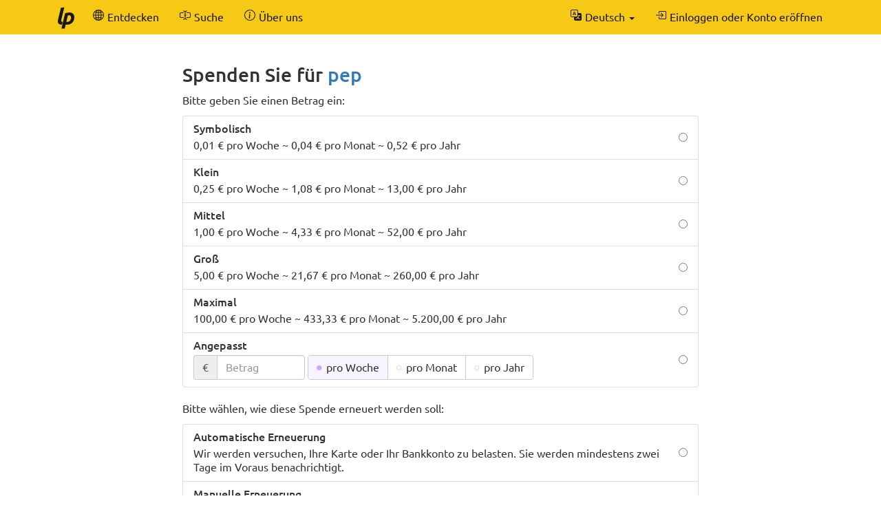

--- FILE ---
content_type: text/html; charset=UTF-8
request_url: https://de.liberapay.com/pep/donate
body_size: 7748
content:
<!DOCTYPE html>
<html lang="de">
<head prefix="og: http://ogp.me/ns#">
    <meta name="robots" content="noindex,nofollow" />
    <meta property="og:title" content="Spende an pep via Liberapay">
    <meta property="og:type" content="profile">
    <meta property="og:url" content="https://de.liberapay.com/pep">
    <meta property="og:image" content="https://post.lurk.org/system/accounts/avatars/000/067/317/original/8aa02f2e939154b5.png">
    <meta property="og:site_name" content="Liberapay">
    <meta name="twitter:card" content="summary">
    <meta name="twitter:site" content="@liberapay">

    <meta property="og:description"
          content="Unterstütze die Arbeit von pep mit einer wiederkehrenden Spende.">
    <title>Spende an pep via Liberapay</title>
    <meta name="viewport" content="width=device-width, initial-scale=1.0">
    <link rel="icon" href="https://liberapay.com/assets/liberapay/icon-v2_black.16.png?etag=.wZt5I4nZtUhMZQ5YegTNnA~~" type="image/png">
    <link rel="apple-touch-icon" href="https://liberapay.com/assets/liberapay/icon-v2_black-on-yellow.200.png?etag=.KRU9oDkj1mlMXWqrHpaKQA~~">
    <link rel="stylesheet" href="https://liberapay.com/assets/bootstrap/css/bootstrap.css?etag=.QF5-y8SXOVcNb2niAR7AgQ~~">
    <link rel="stylesheet" href="https://liberapay.com/assets/fonts.css?etag=.74A4YDsikXXAnCcwkxHRkA~~" type="text/css">
    <link rel="stylesheet" href="https://liberapay.com/assets/base.css?etag=.DXQ43T3SSQOmTq3E8A40hA~~" type="text/css">
        <link rel="alternate" hreflang="x-default" href="https://liberapay.com/pep/donate" />
            <link rel="alternate" hreflang="ca" href="https://ca.liberapay.com/pep/donate" />
            <link rel="alternate" hreflang="da" href="https://da.liberapay.com/pep/donate" />
            <link rel="alternate" hreflang="de" href="https://de.liberapay.com/pep/donate" />
            <link rel="alternate" hreflang="en" href="https://en.liberapay.com/pep/donate" />
            <link rel="alternate" hreflang="es" href="https://es.liberapay.com/pep/donate" />
            <link rel="alternate" hreflang="eo" href="https://eo.liberapay.com/pep/donate" />
            <link rel="alternate" hreflang="fr" href="https://fr.liberapay.com/pep/donate" />
            <link rel="alternate" hreflang="ga" href="https://ga.liberapay.com/pep/donate" />
            <link rel="alternate" hreflang="id" href="https://id.liberapay.com/pep/donate" />
            <link rel="alternate" hreflang="it" href="https://it.liberapay.com/pep/donate" />
            <link rel="alternate" hreflang="hu" href="https://hu.liberapay.com/pep/donate" />
            <link rel="alternate" hreflang="ms" href="https://ms.liberapay.com/pep/donate" />
            <link rel="alternate" hreflang="nl" href="https://nl.liberapay.com/pep/donate" />
            <link rel="alternate" hreflang="nb" href="https://nb.liberapay.com/pep/donate" />
            <link rel="alternate" hreflang="pl" href="https://pl.liberapay.com/pep/donate" />
            <link rel="alternate" hreflang="pt" href="https://pt.liberapay.com/pep/donate" />
            <link rel="alternate" hreflang="ro" href="https://ro.liberapay.com/pep/donate" />
            <link rel="alternate" hreflang="sk" href="https://sk.liberapay.com/pep/donate" />
            <link rel="alternate" hreflang="fi" href="https://fi.liberapay.com/pep/donate" />
            <link rel="alternate" hreflang="sv" href="https://sv.liberapay.com/pep/donate" />
            <link rel="alternate" hreflang="tr" href="https://tr.liberapay.com/pep/donate" />
            <link rel="alternate" hreflang="cs" href="https://cs.liberapay.com/pep/donate" />
            <link rel="alternate" hreflang="el" href="https://el.liberapay.com/pep/donate" />
            <link rel="alternate" hreflang="ru" href="https://ru.liberapay.com/pep/donate" />
            <link rel="alternate" hreflang="uk" href="https://uk.liberapay.com/pep/donate" />
            <link rel="alternate" hreflang="zh-hans" href="https://zh-hans.liberapay.com/pep/donate" />
            <link rel="alternate" hreflang="zh-hant" href="https://zh-hant.liberapay.com/pep/donate" />
            <link rel="alternate" hreflang="ja" href="https://ja.liberapay.com/pep/donate" />
            <link rel="alternate" hreflang="ko" href="https://ko.liberapay.com/pep/donate" />
    <meta name="theme-color" content="#f6c915">
</head>
<body>

    <nav class="navbar navbar-liberapay navbar-static-top navbar-collapse"
         id="navbar">
        <div class="container">
            <ul class="nav navbar-nav pull-right navbar-always">
                <li class="collapsed">
                    <a role="button" class="collapsed" data-toggle="collapse"
                       data-target="#navbar-liberapay-collapse" data-parent="#navbar"
                       aria-expanded="false">
                        <span class="sr-only">Navigation umschalten</span>
                                <span aria-hidden="true" ><svg class="icon icon-16"><use xlink:href="/assets/icons.svg?etag=.ph_WoXJMP5d_eJsM0dDKLw~~#list"/></svg></span>

                    </a>
                </li>
<li class="dropdown dropdown-hover locale">
    <button class="dropdown-toggle navbar-btn" type="button"
            data-toggle="dropdown"
            title="Zu einer anderen Sprache wechseln">
                <span aria-hidden="true" ><svg class="icon icon-16"><use xlink:href="/assets/icons.svg?etag=.ph_WoXJMP5d_eJsM0dDKLw~~#translate"/></svg></span>

        <span class="text">Deutsch</span>
        <span class="caret"></span>
    </button>
    <ul class="dropdown-menu dropdown-menu-right">
        <li             ><a href="https://ca.liberapay.com/pep/donate" rel="alternate" hreflang="ca"
                ><span lang="ca">Català</span> &nbsp; <small>(2 % maschinell übersetzt)</small></a></li>
        <li             ><a href="https://da.liberapay.com/pep/donate" rel="alternate" hreflang="da"
                ><span lang="da">Dansk</span> &nbsp; <small>(2 % maschinell übersetzt)</small></a></li>
        <li  class="active"             ><a href="https://de.liberapay.com/pep/donate" rel="alternate" hreflang="de"
                ><span lang="de">Deutsch</span></a></li>
        <li             ><a href="https://en.liberapay.com/pep/donate" rel="alternate" hreflang="en"
                ><span lang="en">English</span></a></li>
        <li             ><a href="https://es.liberapay.com/pep/donate" rel="alternate" hreflang="es"
                ><span lang="es">Español</span></a></li>
        <li             ><a href="https://eo.liberapay.com/pep/donate" rel="alternate" hreflang="eo"
                ><span lang="eo">Esperanto</span></a></li>
        <li             ><a href="https://fr.liberapay.com/pep/donate" rel="alternate" hreflang="fr"
                ><span lang="fr">Français</span></a></li>
        <li             ><a href="https://ga.liberapay.com/pep/donate" rel="alternate" hreflang="ga"
                ><span lang="ga">Gaeilge</span> &nbsp; <small>(2 % maschinell übersetzt)</small></a></li>
        <li             ><a href="https://id.liberapay.com/pep/donate" rel="alternate" hreflang="id"
                ><span lang="id">Indonesia</span></a></li>
        <li             ><a href="https://it.liberapay.com/pep/donate" rel="alternate" hreflang="it"
                ><span lang="it">Italiano</span> &nbsp; <small>(3 % maschinell übersetzt)</small></a></li>
        <li             ><a href="https://hu.liberapay.com/pep/donate" rel="alternate" hreflang="hu"
                ><span lang="hu">Magyar</span> &nbsp; <small>(2 % maschinell übersetzt)</small></a></li>
        <li             ><a href="https://ms.liberapay.com/pep/donate" rel="alternate" hreflang="ms"
                ><span lang="ms">Melayu</span> &nbsp; <small>(6 % maschinell übersetzt)</small></a></li>
        <li             ><a href="https://nl.liberapay.com/pep/donate" rel="alternate" hreflang="nl"
                ><span lang="nl">Nederlands</span></a></li>
        <li             ><a href="https://nb.liberapay.com/pep/donate" rel="alternate" hreflang="nb"
                ><span lang="nb">Norsk bokmål</span> &nbsp; <small>(20 % maschinell übersetzt)</small></a></li>
        <li             ><a href="https://pl.liberapay.com/pep/donate" rel="alternate" hreflang="pl"
                ><span lang="pl">Polski</span></a></li>
        <li             ><a href="https://pt.liberapay.com/pep/donate" rel="alternate" hreflang="pt"
                ><span lang="pt">Português</span> &nbsp; <small>(2 % maschinell übersetzt)</small></a></li>
        <li             ><a href="https://ro.liberapay.com/pep/donate" rel="alternate" hreflang="ro"
                ><span lang="ro">Română</span> &nbsp; <small>(1 % noch nicht übersetzt)</small></a></li>
        <li             ><a href="https://sk.liberapay.com/pep/donate" rel="alternate" hreflang="sk"
                ><span lang="sk">Slovenčina</span> &nbsp; <small>(6 % maschinell übersetzt)</small></a></li>
        <li             ><a href="https://fi.liberapay.com/pep/donate" rel="alternate" hreflang="fi"
                ><span lang="fi">Suomi</span> &nbsp; <small>(8 % maschinell übersetzt)</small></a></li>
        <li             ><a href="https://sv.liberapay.com/pep/donate" rel="alternate" hreflang="sv"
                ><span lang="sv">Svenska</span> &nbsp; <small>(4 % maschinell übersetzt)</small></a></li>
        <li             ><a href="https://tr.liberapay.com/pep/donate" rel="alternate" hreflang="tr"
                ><span lang="tr">Türkçe</span> &nbsp; <small>(2 % maschinell übersetzt)</small></a></li>
        <li             ><a href="https://cs.liberapay.com/pep/donate" rel="alternate" hreflang="cs"
                ><span lang="cs">Čeština</span></a></li>
        <li             ><a href="https://el.liberapay.com/pep/donate" rel="alternate" hreflang="el"
                ><span lang="el">Ελληνικά</span> &nbsp; <small>(7 % maschinell übersetzt)</small></a></li>
        <li             ><a href="https://ru.liberapay.com/pep/donate" rel="alternate" hreflang="ru"
                ><span lang="ru">Русский</span> &nbsp; <small>(6 % maschinell übersetzt)</small></a></li>
        <li             ><a href="https://uk.liberapay.com/pep/donate" rel="alternate" hreflang="uk"
                ><span lang="uk">Українська</span> &nbsp; <small>(5 % maschinell übersetzt)</small></a></li>
        <li             ><a href="https://zh-hans.liberapay.com/pep/donate" rel="alternate" hreflang="zh-hans"
                ><span lang="zh-hans">中文 (简体)</span></a></li>
        <li             ><a href="https://zh-hant.liberapay.com/pep/donate" rel="alternate" hreflang="zh-hant"
                ><span lang="zh-hant">中文 (繁體)</span> &nbsp; <small>(8 % maschinell übersetzt)</small></a></li>
        <li             ><a href="https://ja.liberapay.com/pep/donate" rel="alternate" hreflang="ja"
                ><span lang="ja">日本語</span> &nbsp; <small>(3 % maschinell übersetzt)</small></a></li>
        <li             ><a href="https://ko.liberapay.com/pep/donate" rel="alternate" hreflang="ko"
                ><span lang="ko">한국어</span> &nbsp; <small>(30 % maschinell übersetzt)</small></a></li>
        <li role="separator" class="divider"></li>
        <li><a href="https://hosted.weblate.org/engage/liberapay/?utm_source=liberapay-navbar"
               target="_blank" rel="noopener noreferrer"
               >        <span aria-hidden="true" ><svg class="icon icon-16"><use xlink:href="/assets/icons.svg?etag=.ph_WoXJMP5d_eJsM0dDKLw~~#box-arrow-up-right"/></svg></span>
&nbsp;Helfen Sie uns bei der Übersetzung von Liberapay</a></li>
    </ul>
</li>
                <li>    <form action="/sign-in" method="GET" >
        <button class="navbar-btn" name="back_to" value="/pep/donate">        <span aria-hidden="true" ><svg class="icon icon-16"><use xlink:href="/assets/icons.svg?etag=.ph_WoXJMP5d_eJsM0dDKLw~~#box-arrow-in-right"/></svg></span>
<span class="text">Einloggen oder Konto eröffnen</span>
        </button>
    </form>
</li>
            </ul>
            <div class="collapse navbar-collapse navbar-left" id="navbar-liberapay-collapse">
            <ul class="nav navbar-nav">
                <li class="hidden-xs">
                    <a class="navbar-brand" href="/">        <span aria-hidden="true"  title="Startseite"><svg class="icon icon-32"><use xlink:href="/assets/icons.svg?etag=.ph_WoXJMP5d_eJsM0dDKLw~~#liberapay"/></svg></span>
        <span class="sr-only">Startseite</span>
</a></li>
                <li class="visible-xs">
                    <a href="/">        <span aria-hidden="true" ><svg class="icon icon-16"><use xlink:href="/assets/icons.svg?etag=.ph_WoXJMP5d_eJsM0dDKLw~~#house"/></svg></span>
 <span>Startseite</span></a></li>
                        <li>
                <div class="dropdown dropdown-hover">
                    <a class="dropdown-toggle navbar-btn "
                       href="/explore" data-toggle="dropdown" aria-expanded="true">
                                <span aria-hidden="true" ><svg class="icon icon-16"><use xlink:href="/assets/icons.svg?etag=.ph_WoXJMP5d_eJsM0dDKLw~~#globe2"/></svg></span>

                        <span>Entdecken</span>
                    </a>
                        <ul class="dropdown-menu">            <li>
                <a href="/explore/"> Übersicht</a>
        </li>
        <li>
                <a href="/explore/recipients"> Empfänger</a>
        </li>
        <li>
                <a href="/explore/hopefuls"> Bewerber</a>
        </li>
        <li>
                <a href="/explore/pledges"> Nicht beanspruchte Zusagen</a>
        </li>
        <li>
                <a href="/explore/repositories"> Repositorys</a>
        </li>
        <li>
                <a href="/explore/elsewhere"> Soziale Netzwerke</a>
        </li>

</ul>
                </div>
        </li>
        <li>
                <div class="dropdown dropdown-hover">
                    <a class="dropdown-toggle navbar-btn dropdown-toggle-form"
                       href="/search" data-toggle="dropdown" aria-expanded="true">
                                <span aria-hidden="true" ><svg class="icon icon-16"><use xlink:href="/assets/icons.svg?etag=.ph_WoXJMP5d_eJsM0dDKLw~~#input-cursor-text"/></svg></span>

                        <span>Suche</span>
                    </a>
                        <div class="dropdown-menu" role="search">    <form action="/search" class="search" method="get">
        <div class="form-group">
            <div class="input-group">
                <input type="text" name="q" class="form-control search"
                       placeholder="Liberapay durchsuchen"
                       value=""
                       
 autocomplete="off"  />
                <div class="input-group-btn">
                    <button class="btn btn-default">Los</button>
                </div>
            </div>
        </div>
    </form>
</div>
                </div>
        </li>
        <li>
                <div class="dropdown dropdown-hover">
                    <a class="dropdown-toggle navbar-btn "
                       href="/about" data-toggle="dropdown" aria-expanded="true">
                                <span aria-hidden="true" ><svg class="icon icon-16"><use xlink:href="/assets/icons.svg?etag=.ph_WoXJMP5d_eJsM0dDKLw~~#info-circle"/></svg></span>

                        <span>Über uns</span>
                    </a>
                        <ul class="dropdown-menu">            <li>
                <a href="/about/"> Einführung</a>
        </li>
        <li>
                <a href="/about/use-cases"> Anwendungsfälle</a>
        </li>
        <li>
                <a href="/about/faq"> FAQ</a>
        </li>
        <li>
                <a href="/about/global"> Weltweit</a>
        </li>
        <li>
                <a href="/about/payment-processors"> Zahlungsdienstleister</a>
        </li>
        <li>
                <a href="/about/teams"> Teams</a>
        </li>
        <li>
                <a href="/about/stats"> Statistiken</a>
        </li>
        <li>
                <a href="/about/legal"> Impressum</a>
        </li>
        <li>
                <a href="/about/privacy"> Datenschutz</a>
        </li>
        <li>
                <a href="/about/feeds"> Uns folgen</a>
        </li>
        <li>
                <a href="/about/contact"> Kontakt</a>
        </li>
        <li>
                <a href="/about/security"> Sicherheit</a>
        </li>
        <li>
                <a href="/about/logos"> Logos</a>
        </li>

</ul>
                </div>
        </li>

            </ul>
            </div>
        </div>
    </nav>

    <div id="main">
        <div class="container">
            <div id="subnav"></div>
<div class="row">
<div class="col-md-10 col-md-offset-1 col-lg-8 col-lg-offset-2">
    <h2>Spenden Sie für <a href="/pep">pep</a></h2>

            <p>Bitte geben Sie einen Betrag ein:</p>
    <form action="/~1565201/tip" method="POST" class="your-tip">
        <input type="hidden" name="csrf_token" value="BMqyOEuMqCnpK77zX6blhLHoB-LDflAt" />
        <input type="hidden" name="currency" value="EUR" />
        <div class="form-group">
                <ul class="list-group radio-group">
        <li class="list-group-item">
        <label>
            <input type="radio" name="selected_amount" value="0.01"
                    />
            <div class="radio-label">
                <h5 class="list-group-item-heading">Symbolisch</h5>
                <p class="list-group-item-text">0,01 € pro Woche ~ 0,04 € pro Monat ~ 0,52 € pro Jahr</p>
            </div>
        </label>
        </li>
        <li class="list-group-item">
        <label>
            <input type="radio" name="selected_amount" value="0.25"
                    />
            <div class="radio-label">
                <h5 class="list-group-item-heading">Klein</h5>
                <p class="list-group-item-text">0,25 € pro Woche ~ 1,08 € pro Monat ~ 13,00 € pro Jahr</p>
            </div>
        </label>
        </li>
        <li class="list-group-item">
        <label>
            <input type="radio" name="selected_amount" value="1.00"
                    />
            <div class="radio-label">
                <h5 class="list-group-item-heading">Mittel</h5>
                <p class="list-group-item-text">1,00 € pro Woche ~ 4,33 € pro Monat ~ 52,00 € pro Jahr</p>
            </div>
        </label>
        </li>
        <li class="list-group-item">
        <label>
            <input type="radio" name="selected_amount" value="5.00"
                    />
            <div class="radio-label">
                <h5 class="list-group-item-heading">Groß</h5>
                <p class="list-group-item-text">5,00 € pro Woche ~ 21,67 € pro Monat ~ 260,00 € pro Jahr</p>
            </div>
        </label>
        </li>
        <li class="list-group-item">
        <label>
            <input type="radio" name="selected_amount" value="100.00"
                    />
            <div class="radio-label">
                <h5 class="list-group-item-heading">Maximal</h5>
                <p class="list-group-item-text">100,00 € pro Woche ~ 433,33 € pro Monat ~ 5.200,00 € pro Jahr</p>
            </div>
        </label>
        </li>
        <li class="list-group-item">
        <label>
            <input type="radio" id="custom-amount-radio" name="selected_amount" value="custom" required
                    />
            <div class="radio-label">
                <h5 class="list-group-item-heading">Angepasst</h5>
                    <div class="form-inline inline-block">
        <div class="input-group">
            <div class="input-group-addon">€</div>
            <input type="hidden" name="currency" value="EUR" />
            <input type="tel" inputmode="decimal" name="amount" id="amount" placeholder="Betrag"
                   class="amount form-control"
                   data-required-if-checked="#custom-amount-radio"
                   value=""
                    />
        </div>
        <div class="btn-group btn-group-radio">
                <label class="btn btn-default">
                    <input type="radio" name="period" value="weekly" checked />
                    <div class="btn-text">pro Woche</div>
                </label>
                <label class="btn btn-default">
                    <input type="radio" name="period" value="monthly"  />
                    <div class="btn-text">pro Monat</div>
                </label>
                <label class="btn btn-default">
                    <input type="radio" name="period" value="yearly"  />
                    <div class="btn-text">pro Jahr</div>
                </label>
        </div>
    </div>

            </div>
        </label>
        </li>
    </ul>
    <p>Bitte wählen, wie diese Spende erneuert werden soll:</p>
    <ul class="list-group radio-group">
        <li class="list-group-item">
        <label>
            <input type="radio" name="renewal_mode" value="2" required
                    />
            <div class="radio-label">
                <h5 class="list-group-item-heading">Automatische Erneuerung</h5>
                <p class="list-group-item-text">Wir werden versuchen, Ihre Karte oder Ihr Bankkonto zu belasten. Sie werden mindestens zwei Tage im Voraus benachrichtigt.</p>
            </div>
        </label>
        </li>
        <li class="list-group-item">
        <label>
            <input type="radio" name="renewal_mode" value="1" required
                    />
            <div class="radio-label">
                <h5 class="list-group-item-heading">Manuelle Erneuerung</h5>
                <p class="list-group-item-text">Eine Erinnerung, Ihre Spende zu erneuern, wird Ihnen per E-Mail zugesandt.</p>
            </div>
        </label>
        </li>
    </ul>
        <input type="hidden" name="visibility" value="1" />
    <p class="text-muted">        <span aria-hidden="true" ><svg class="icon icon-16"><use xlink:href="/assets/icons.svg?etag=.ph_WoXJMP5d_eJsM0dDKLw~~#info-circle"/></svg></span>
 pep hat nicht angegeben, ob er/sie ihre Spender kennen will. Ihre Spende bleibt geheim.</p>

    <br>
    <button class="btn btn-primary btn-lg btn-block" >Spenden</button>
    <p class="text-center"><span class="payment-icons" title="    Spenden an pep können mit eine Kredit- oder Debitkarte (American Express, Cartes Bancaires, Diners, Discover, JCB, Mastercard, UnionPay und Visa) oder ein Euro-Bankkonto (SEPA-Lastschrift) bezahlt werden.
"
      data-toggle="tooltip" data-placement="bottom">
                <span aria-hidden="true"  title="Zahlungskarte"><svg class="icon icon-16"><use xlink:href="/assets/icons.svg?etag=.ph_WoXJMP5d_eJsM0dDKLw~~#credit-card"/></svg></span>
        <span class="sr-only">Zahlungskarte</span>

                    <span aria-hidden="true"  title="Lastschrift"><svg class="icon icon-16"><use xlink:href="/assets/icons.svg?etag=.ph_WoXJMP5d_eJsM0dDKLw~~#bank2"/></svg></span>
        <span class="sr-only">Lastschrift</span>

</span>
</p>

        </div>
    </form>
        <br>
        <p>Euro ist nicht Ihre bevorzugte Währung? pep akzeptiert auch 131 andere:</p>
        <form action="" method="GET" class="form-inline">
            <select class="form-control" name="currency">
                <option value="AFN">
                    Afghanischer Afghani
                    (AFN)
                </option>
                <option value="EGP">
                    Ägyptisches Pfund
                    (EGP)
                </option>
                <option value="ALL">
                    Albanischer Lek
                    (ALL)
                </option>
                <option value="DZD">
                    Algerischer Dinar
                    (DZD)
                </option>
                <option value="AOA">
                    Angolanischer Kwanza
                    (AOA)
                </option>
                <option value="ARS">
                    Argentinischer Peso
                    (ARS)
                </option>
                <option value="AMD">
                    Armenischer Dram
                    (AMD)
                </option>
                <option value="AWG">
                    Aruba-Florin
                    (AWG)
                </option>
                <option value="AZN">
                    Aserbaidschan-Manat
                    (AZN)
                </option>
                <option value="ETB">
                    Äthiopischer Birr
                    (ETB)
                </option>
                <option value="AUD">
                    Australischer Dollar
                    (AU$)
                </option>
                <option value="BSD">
                    Bahamas-Dollar
                    (BSD)
                </option>
                <option value="BDT">
                    Bangladesch-Taka
                    (BDT)
                </option>
                <option value="BBD">
                    Barbados-Dollar
                    (BBD)
                </option>
                <option value="BZD">
                    Belize-Dollar
                    (BZD)
                </option>
                <option value="BMD">
                    Bermuda-Dollar
                    (BMD)
                </option>
                <option value="BOB">
                    Bolivianischer Boliviano
                    (BOB)
                </option>
                <option value="BWP">
                    Botswanischer Pula
                    (BWP)
                </option>
                <option value="BRL">
                    Brasilianischer Real
                    (R$)
                </option>
                <option value="GBP">
                    Britisches Pfund
                    (£)
                </option>
                <option value="BND">
                    Brunei-Dollar
                    (BND)
                </option>
                <option value="BIF">
                    Burundi-Franc
                    (BIF)
                </option>
                <option value="XOF">
                    CFA-Franc (BCEAO)
                    (F CFA)
                </option>
                <option value="XAF">
                    CFA-Franc (BEAC)
                    (FCFA)
                </option>
                <option value="XPF">
                    CFP-Franc
                    (CFPF)
                </option>
                <option value="CVE">
                    Cabo-Verde-Escudo
                    (CVE)
                </option>
                <option value="XCG">
                    Caribbean guilder
                    (Cg.)
                </option>
                <option value="CLP">
                    Chilenischer Peso
                    (CLP)
                </option>
                <option value="CRC">
                    Costa-Rica-Colón
                    (CRC)
                </option>
                <option value="DKK">
                    Dänische Krone
                    (DKK)
                </option>
                <option value="DOP">
                    Dominikanischer Peso
                    (DOP)
                </option>
                <option value="DJF">
                    Dschibuti-Franc
                    (DJF)
                </option>
                <option value="FKP">
                    Falkland-Pfund
                    (FKP)
                </option>
                <option value="FJD">
                    Fidschi-Dollar
                    (FJD)
                </option>
                <option value="GMD">
                    Gambia-Dalasi
                    (GMD)
                </option>
                <option value="GEL">
                    Georgischer Lari
                    (GEL)
                </option>
                <option value="GIP">
                    Gibraltar-Pfund
                    (GIP)
                </option>
                <option value="GTQ">
                    Guatemaltekischer Quetzal
                    (GTQ)
                </option>
                <option value="GNF">
                    Guinea-Franc
                    (GNF)
                </option>
                <option value="GYD">
                    Guyana-Dollar
                    (GYD)
                </option>
                <option value="HTG">
                    Haitianische Gourde
                    (HTG)
                </option>
                <option value="HNL">
                    Honduras-Lempira
                    (HNL)
                </option>
                <option value="HKD">
                    Hongkong-Dollar
                    (HK$)
                </option>
                <option value="INR">
                    Indische Rupie
                    (₹)
                </option>
                <option value="IDR">
                    Indonesische Rupiah
                    (IDR)
                </option>
                <option value="ISK">
                    Isländische Krone
                    (ISK)
                </option>
                <option value="ILS">
                    Israelischer Neuer Schekel
                    (₪)
                </option>
                <option value="JMD">
                    Jamaika-Dollar
                    (JMD)
                </option>
                <option value="JPY">
                    Japanischer Yen
                    (¥)
                </option>
                <option value="YER">
                    Jemen-Rial
                    (YER)
                </option>
                <option value="KYD">
                    Kaiman-Dollar
                    (KYD)
                </option>
                <option value="KHR">
                    Kambodschanischer Riel
                    (KHR)
                </option>
                <option value="CAD">
                    Kanadischer Dollar
                    (CA$)
                </option>
                <option value="KZT">
                    Kasachischer Tenge
                    (KZT)
                </option>
                <option value="QAR">
                    Katar-Riyal
                    (QAR)
                </option>
                <option value="KES">
                    Kenia-Schilling
                    (KES)
                </option>
                <option value="KGS">
                    Kirgisischer Som
                    (KGS)
                </option>
                <option value="COP">
                    Kolumbianischer Peso
                    (COP)
                </option>
                <option value="KMF">
                    Komoren-Franc
                    (KMF)
                </option>
                <option value="CDF">
                    Kongo-Franc
                    (CDF)
                </option>
                <option value="BAM">
                    Konvertible Mark Bosnien und Herzegowina
                    (BAM)
                </option>
                <option value="ZMW">
                    Kwacha
                    (ZMW)
                </option>
                <option value="LAK">
                    Laotischer Kip
                    (LAK)
                </option>
                <option value="LBP">
                    Libanesisches Pfund
                    (LBP)
                </option>
                <option value="LRD">
                    Liberianischer Dollar
                    (LRD)
                </option>
                <option value="LSL">
                    Loti
                    (LSL)
                </option>
                <option value="MOP">
                    Macao-Pataca
                    (MOP)
                </option>
                <option value="MGA">
                    Madagaskar-Ariary
                    (MGA)
                </option>
                <option value="MWK">
                    Malawi-Kwacha
                    (MWK)
                </option>
                <option value="MYR">
                    Malaysischer Ringgit
                    (MYR)
                </option>
                <option value="MVR">
                    Malediven-Rufiyaa
                    (MVR)
                </option>
                <option value="MAD">
                    Marokkanischer Dirham
                    (MAD)
                </option>
                <option value="MUR">
                    Mauritius-Rupie
                    (MUR)
                </option>
                <option value="MKD">
                    Mazedonischer Denar
                    (MKD)
                </option>
                <option value="MXN">
                    Mexikanischer Peso
                    (MX$)
                </option>
                <option value="MDL">
                    Moldau-Leu
                    (MDL)
                </option>
                <option value="MNT">
                    Mongolischer Tögrög
                    (MNT)
                </option>
                <option value="MZN">
                    Mosambikanischer Metical
                    (MZN)
                </option>
                <option value="MMK">
                    Myanmarischer Kyat
                    (MMK)
                </option>
                <option value="NAD">
                    Namibia-Dollar
                    (NAD)
                </option>
                <option value="NPR">
                    Nepalesische Rupie
                    (NPR)
                </option>
                <option value="TWD">
                    Neuer Taiwan-Dollar
                    (NT$)
                </option>
                <option value="NZD">
                    Neuseeland-Dollar
                    (NZ$)
                </option>
                <option value="NIO">
                    Nicaragua-Córdoba
                    (NIO)
                </option>
                <option value="NGN">
                    Nigerianischer Naira
                    (NGN)
                </option>
                <option value="NOK">
                    Norwegische Krone
                    (NOK)
                </option>
                <option value="XCD">
                    Ostkaribischer Dollar
                    (EC$)
                </option>
                <option value="PKR">
                    Pakistanische Rupie
                    (PKR)
                </option>
                <option value="PAB">
                    Panamaischer Balboa
                    (PAB)
                </option>
                <option value="PGK">
                    Papua-neuguineischer Kina
                    (PGK)
                </option>
                <option value="PYG">
                    Paraguayischer Guaraní
                    (PYG)
                </option>
                <option value="PEN">
                    Peruanischer Sol
                    (PEN)
                </option>
                <option value="PHP">
                    Philippinischer Peso
                    (PHP)
                </option>
                <option value="PLN">
                    Polnischer Złoty
                    (PLN)
                </option>
                <option value="CNY">
                    Renminbi Yuan
                    (CN¥)
                </option>
                <option value="RWF">
                    Ruanda-Franc
                    (RWF)
                </option>
                <option value="RON">
                    Rumänischer Leu
                    (RON)
                </option>
                <option value="RUB">
                    Russischer Rubel
                    (RUB)
                </option>
                <option value="SBD">
                    Salomonen-Dollar
                    (SBD)
                </option>
                <option value="WST">
                    Samoanischer Tala
                    (WST)
                </option>
                <option value="SAR">
                    Saudi-Rial
                    (SAR)
                </option>
                <option value="SEK">
                    Schwedische Krone
                    (SEK)
                </option>
                <option value="CHF">
                    Schweizer Franken
                    (CHF)
                </option>
                <option value="RSD">
                    Serbischer Dinar
                    (RSD)
                </option>
                <option value="SCR">
                    Seychellen-Rupie
                    (SCR)
                </option>
                <option value="SLE">
                    Sierra-leonischer Leone
                    (SLE)
                </option>
                <option value="SGD">
                    Singapur-Dollar
                    (SGD)
                </option>
                <option value="SOS">
                    Somalia-Schilling
                    (SOS)
                </option>
                <option value="LKR">
                    Sri-Lanka-Rupie
                    (LKR)
                </option>
                <option value="SHP">
                    St.-Helena-Pfund
                    (SHP)
                </option>
                <option value="ZAR">
                    Südafrikanischer Rand
                    (ZAR)
                </option>
                <option value="KRW">
                    Südkoreanischer Won
                    (₩)
                </option>
                <option value="SRD">
                    Suriname-Dollar
                    (SRD)
                </option>
                <option value="SZL">
                    Swasiländischer Lilangeni
                    (SZL)
                </option>
                <option value="TJS">
                    Tadschikistan-Somoni
                    (TJS)
                </option>
                <option value="TZS">
                    Tansania-Schilling
                    (TZS)
                </option>
                <option value="THB">
                    Thailändischer Baht
                    (฿)
                </option>
                <option value="TOP">
                    Tongaischer Paʻanga
                    (TOP)
                </option>
                <option value="TTD">
                    Trinidad-und-Tobago-Dollar
                    (TTD)
                </option>
                <option value="CZK">
                    Tschechische Krone
                    (CZK)
                </option>
                <option value="TRY">
                    Türkische Lira
                    (TRY)
                </option>
                <option value="USD">
                    US-Dollar
                    ($)
                </option>
                <option value="UGX">
                    Uganda-Schilling
                    (UGX)
                </option>
                <option value="UAH">
                    Ukrainische Hrywnja
                    (UAH)
                </option>
                <option value="HUF">
                    Ungarischer Forint
                    (HUF)
                </option>
                <option value="UYU">
                    Uruguayischer Peso
                    (UYU)
                </option>
                <option value="UZS">
                    Usbekistan-Sum
                    (UZS)
                </option>
                <option value="AED">
                    VAE-Dirham
                    (AED)
                </option>
                <option value="VUV">
                    Vanuatu-Vatu
                    (VUV)
                </option>
                <option value="VND">
                    Vietnamesischer Dong
                    (₫)
                </option>
                <option value="BYN">
                    Weißrussischer Rubel
                    (BYN)
                </option>
            </select>
            <button class="btn btn-default">Wechseln</button>
        </form>

    <br>

        <h3>Empfänger</h3>
        <p>Wir haben durch einen automatisierten Überprüfungsprozess ermittelt, dass pep Inhaber der folgenden Konten auf anderen Plattformen ist:</p>
                <div class="account">
        <span aria-hidden="true">    <img class="icon icon-32" src="https://liberapay.com/assets/platforms/mastodon.svg?etag=.sYLUe4X6zVFyEvLXIavsgQ~~" alt="Mastodon" />
</span>
        <a class="account-link" rel="me" href="https://post.lurk.org/@pep">
            <span class="sr-only">Mastodon:</span>
            <span class="account-username">pep@post.lurk.org (pep)</span>
        </a>
    </div>

                <div class="account">
        <span aria-hidden="true">    <img class="icon icon-32" src="https://liberapay.com/assets/platforms/gitlab.svg?etag=.M_--pxU-nRFEaF5glagjyA~~" alt="GitLab.com" />
</span>
        <a class="account-link" rel="me" href="https://gitlab.com/ppjet6">
            <span class="sr-only">GitLab.com:</span>
            <span class="account-username">ppjet6 (Maxime Buquet)</span>
        </a>
    </div>

        <br>
    <h3>Häufig gestellte Fragen</h3>

    <h4>Welche Zahlungsarten sind verfügbar?</h4>
    <p>    Spenden an pep können mit eine Kredit- oder Debitkarte (American Express, Cartes Bancaires, Diners, Discover, JCB, Mastercard, UnionPay und Visa) oder ein Euro-Bankkonto (SEPA-Lastschrift) bezahlt werden.
</p>

    <h4>Wie funktionieren das turnismäßige Spenden?</h4>
    <p>Auf Liberapay werden Zahlungen im Voraus getätigt. Sie haben die Kontrolle, wie viel Geld und wann Sie spenden. Eine Zahlung eines einmalig größeren Betrags führt zu einem geringeren Anteil an <a href="/about/faq#fees">Transaktionsgebühren</a>.</p>
    <p>Wir werden sie benachrichtigen, sobald eine Spende verlängert werden muss. Wenn sie die automatische Verlängerung aktiviert haben, werden wir wie vereinbart von ihrer Bankkarte oder Ihrem Bankkonto abbuchen.</p>

    <h4>Kann ich einmalig spenden?</h4>
    <p>Einmalspenden werden noch nicht richtig unterstützt, Sie können Ihre Spende jedoch sofort nach der Einleitung der ersten Zahlung einstellen.</p>

    <h4>Werde ich eine Quittung erhalten?</h4>
    <p>Für jede Zahlung wird automatisch eine Quittung zur Verfügung gestellt.</p>

    <h4>Was ist dies für eine Webseite? Ich kenne sie nicht.</h4>
    <p>Sie befinden sich auf Liberapay, einer Spendenplattform, die von einer Non-Profit-Organisation mit Sitz in Frankreich betrieben wird.</p>

    <h4>Ist diese Plattform sicher?</h4>
    <p>Liberapay läuft bereits seit 10 Jahre ohne nennenswerte Sicherheitsvorfälle. Wir tun alles, was wir können, um Ihre Daten sicher zu verwahren und die Gesetze der Europäischen Union einzuhalten (<abbr title="Datenschutz-Grundverordnung">GDPR</abbr>, <abbr title="Überarbeitete Zahlungsdienstleisterichtlinie">PSD2</abbr> etc.).</p>

</div>
</div>
        </div>
    </div>

    <footer class="container" role="navigation">
        <ul>
            <li><a href="/about/">Über uns</a></li>
            <li><a href="/about/contact">Kontakt</a></li>
            <li><a href="/about/faq">FAQ</a></li>
            <li><a href="/about/legal">Impressum</a></li>
        </ul>
        <ul class="icons">
            <li><a href="https://medium.com/liberapay-blog">        <span aria-hidden="true"  title="Medium"><svg class="icon icon-16"><use xlink:href="/assets/icons.svg?etag=.ph_WoXJMP5d_eJsM0dDKLw~~#medium"/></svg></span>
        <span class="sr-only">Medium</span>
</a></li>
            <li><a href="https://mastodon.xyz/@Liberapay">        <span aria-hidden="true"  title="Mastodon"><svg class="icon icon-16"><use xlink:href="/assets/icons.svg?etag=.ph_WoXJMP5d_eJsM0dDKLw~~#mastodon"/></svg></span>
        <span class="sr-only">Mastodon</span>
</a></li>
            <li><a href="https://github.com/liberapay/liberapay.com">        <span aria-hidden="true"  title="GitHub"><svg class="icon icon-16"><use xlink:href="/assets/icons.svg?etag=.ph_WoXJMP5d_eJsM0dDKLw~~#github"/></svg></span>
        <span class="sr-only">GitHub</span>
</a></li>
        </ul>
    </footer>

<script src="https://liberapay.com/assets/jquery.min.js?etag=.L2sRp-kUcY4CkEEOhTZv6Q~~"></script>
<script src="https://liberapay.com/assets/bootstrap/js/bootstrap.min.js?etag=.WGnJbMjxkIau5iXWcNdB-Q~~"></script>
<script src="https://liberapay.com/assets/base.js?etag=.IITOmcinOIX62aApYMggOA~~"></script>


    <div id="notification-area-bottom">
    </div>
</body>
</html>

--- FILE ---
content_type: text/css
request_url: https://liberapay.com/assets/base.css?etag=.DXQ43T3SSQOmTq3E8A40hA~~
body_size: 8878
content:
.alert-read{background:transparent}.alert-notification{padding:0}.alert-header{display:flex;flex-wrap:wrap;font-size:16px;justify-content:space-between;line-height:22px;margin:0;padding:10px 15px 10px;position:relative}.alert-header>.title{margin-right:2ex}.alert-header .actions{position:absolute;right:10px;top:7px}.alert-header .actions>button{-moz-appearance:none;-webkit-appearance:none;appearance:none;background:transparent;border:0;color:#aaa;cursor:pointer;padding:0.5ex 0.75ex}.alert-header>small{font-size:90%;line-height:inherit;margin-right:11ex}.alert-body{border-top:1px solid;padding:11px 15px 0}.alert-danger>.alert-body{border-top-color:#ebccd1}.alert-info>.alert-body{border-top-color:#bce8f1}.alert-success>.alert-body{border-top-color:#d6e9c6}.alert-warning>.alert-body{border-top-color:#faebcc}.avatar-centerer{height:100%;text-align:center;width:200%}img.avatar{display:inline-block;height:100%;max-width:100%}.avatar-cutter-120{height:120px;overflow:hidden;width:120px;border-radius:10px}.avatar-cutter-120>.avatar-centerer{margin-left:-60px}.avatar-cutter-98{height:98px;overflow:hidden;width:98px;border-radius:6px}.avatar-cutter-98>.avatar-centerer{margin-left:-49px}.avatar-cutter-72{height:72px;overflow:hidden;width:72px;border-radius:4px}.avatar-cutter-72>.avatar-centerer{margin-left:-36px}.avatar-cutter-28{height:28px;overflow:hidden;width:28px}.avatar-cutter-28>.avatar-centerer{margin-left:-14px}.avatar-inline{display:inline-block;vertical-align:middle}@media (max-width: 767px){.avatar-inline{margin-bottom:0.3em}}.line-height-72{line-height:72px}.line-height-28{line-height:28px}.banderole{font-size:20px;margin-top:30px;padding:10px 15px}.banderole.default{background:#f5f5f5;color:#333}.banderole.info{background:#d9edf7;color:#31708f}.banderole.primary{background:#337ab7;color:#fff}.banderole.success{background:#dff0d8;color:#3c763d}.banderole .btn-sm{border:none;background:transparent;color:inherit;margin-top:-5px}html{width:100%;height:100%;overflow-y:scroll}body{display:flex;flex-direction:column;min-height:100%}body>footer{display:flex;justify-content:space-around;margin:100px auto 20px auto}@media (max-width: 768px){body>footer{flex-direction:column;text-align:center}}body>footer>ul{list-style:none;padding:0px}body>footer>ul>li{display:inline-block}body>footer>ul>li>a{display:inline-block;padding:10px}body>footer>ul.icons>li>a{font-size:18px;padding:9px 12px}body>.top{order:-1}#main{flex-grow:1;min-height:75%}#homepage>.navbar-liberapay{background-color:transparent;color:#777}#homepage>.navbar-liberapay .dropdown-menu{color:#1a171b}#homepage #main{font-size:18px}#homepage .section{border-bottom:1px solid #f6c915;border-image:linear-gradient(to left, #fff, #f6c915, #fff) 1;padding:50px 0 70px}#homepage .section.no-border{border:none}#homepage .section.jumbotron{background:transparent;border-radius:0;margin:0;padding-top:70px;text-align:center}#homepage h2{text-align:center}#homepage .buttons{margin:1.2em 0;text-align:center}#homepage .buttons .btn{margin:0 0.66em 0.66em 0}.homepage-pitch>div{margin-top:15px;text-align:center}.homepage-pitch dt{font-size:20px;font-weight:200;margin-bottom:10px}.main-title{margin:0.25em 0 1em;text-align:center}.thin-title{color:#666;font-size:20px}input.amount{min-width:5em;max-width:8em}input.amount.input-sm{width:5em}.langs select{margin:5px 0}div.account{line-height:32px}@media (max-width: 479px){div.account{margin:.5em 0 2em 0}div.account>*{display:block;text-align:center}div.account>a.account-link{margin:0 0 .5em}}@media (min-width: 480px){div.account{margin:.5em 0 .5em 0}div.account>a.account-link{display:inline-block;margin:0 2ex 0 .5ex}}a.account-link[href="#not-available"]{color:inherit;cursor:default;pointer-events:none}.panel-body .avatar-col{float:left;text-align:center;width:120px}.panel-body .col-right{margin-left:130px}.profile-header{align-items:center;clear:both;color:#333;display:flex;flex-direction:column;justify-content:space-around;margin-top:35px;min-height:315px;padding-bottom:30px;text-align:center}.profile-header .avatar-cutter-120{border:4px solid #eee;border-radius:20%;box-sizing:content-box;display:inline-block}.profile-header>h1{font-size:28px;margin:1em 0}.profile-header>.summary{color:#555;font-size:18px}.profile-header-bar{background:#f5f5f5;font-size:18px;margin-bottom:30px}p.summary{color:#777}.profile-box h1,.profile-box h4,.profile-box-embedded h1,.profile-box-embedded h4{color:#337ab7;font-size:20px;margin:0 0 10px}.profile-goal-bar{max-width:450px}.profile-goal-bar .progress{margin-bottom:1em}.inline-boxes{width:100%}.inline-boxes>.inline-box{display:inline-block;max-width:100%;margin-right:22px;vertical-align:top}.profile-box-embedded{border-radius:6px;max-width:320px;text-align:center;width:320px}.profile-box-embedded h4{margin-top:5px;line-height:23px;max-height:46px;overflow:hidden;text-overflow:ellipsis}.profile-box-embedded .summary{height:66px;margin:1em 0 0;overflow:hidden;text-overflow:ellipsis}.profile-box-embedded .numbers{display:flex;justify-content:space-around;margin:22px 0 0}.profile-box-embedded .numbers>dl{margin:0 10px 0 0}.profile-box-embedded .numbers>dl>dt{color:#555;font-size:85%;margin-bottom:5px}.profile-box-embedded .numbers>dl>dd{color:#5bc0de;font-size:20px;line-height:1em}.profile-box-embedded .numbers>dl>dd>small{color:#777;font-size:14px}.profile-box-embedded>.panel-body>.btn{margin:22px 0 0}.profile-box-embedded .btn-donate{color:#7f6e06;font-weight:bold}.profile-box-embedded .btn-donate:hover{color:#5f4e06}.repo{text-align:left;width:100%}.repo>.panel{border-radius:6px}.repo h4{margin:0.3em 0 0}.repo h4>span.inline-block{margin:0 1ex 0.6em 0}.repo small{display:inline-block;font-size:16px;line-height:22px}.repo .stars>.icon{color:#777}.repo .description{margin:0.2em 0 1em}.repo.edit{margin:1.5em 0;width:100%}@media (max-width: 479px){.inline-boxes>.inline-box{display:block;margin-right:0;width:auto}.inline-boxes>.inline-box>.panel{margin-left:auto;margin-right:auto}.inline-boxes>.inline-box>.panel>.panel-body{margin-left:auto;margin-right:auto}}@media (min-width: 768px){.inline-box.repo{width:540px}}.btn.pull-right{margin-bottom:1em}ul.memberships{margin:0;padding:0}ul.memberships>li{display:inline-block;margin:0 5px 1em 0;position:relative;vertical-align:top;width:130px;word-wrap:break-word}ul.memberships .nmembers{font-size:85%}input.search{min-width:250px}.search-result .avatar-cutter-72{float:left}.search-result .col-right{margin-left:84px}.search-result .excerpt{font-size:100%}.mini-user{display:inline-block;margin:0 20px 25px;text-align:center;vertical-align:top;width:104px}.mini-user .avatar-cutter-98{border:3px solid #eee;border-radius:20%;box-sizing:content-box;display:block}.mini-user .name{display:block;margin-top:5px;max-height:44px;overflow:hidden;text-overflow:ellipsis;white-space:nowrap}.user-admin{border-bottom:1px solid #ddd;margin:0 0;padding:0 0 1em}.mini-user-admin{text-align:center}.mini-user-admin .avatar-cutter-120{display:inline-block}.mini-user-admin .name{overflow:hidden;text-overflow:ellipsis;white-space:nowrap}ul.emails{margin:1em 0;max-width:600px;padding:0}ul.emails li{border-bottom:1px dashed #ccc;line-height:30px;list-style:none;margin:0.33em 0.5em;padding:0 0 0.33em}ul.emails li:last-child{border-bottom:none}ul.emails span.address{display:inline-block;max-width:250px;vertical-align:top;word-wrap:break-word}ul.emails button{float:right;margin-left:1em}.faq dt{margin:0;padding-bottom:0.33em}.faq dt:target,.faq dt:target+dd{background-color:rgba(255,255,0,0.3);animation:target-flash 1.5s 1}.faq dt>a{color:#000;position:relative;text-decoration:none}.faq dt>a:hover:after{content:' §'}.faq dd{margin-bottom:1.5em}.faq dd>p{margin-bottom:0.33em}h2:target,h3:target,h4:target,h5:target,h6:target{background-color:rgba(255,255,0,0.2);animation:target-flash 1.5s 1}@keyframes target-flash{0%{background-color:rgba(255,255,0,0.7)}}section.profile-statement,section.community-sidebar,section.invoice-details{overflow-wrap:break-word}section.profile-statement h1,section.community-sidebar h1,section.invoice-details h1{font-size:24px;margin:24px 0 10px}section.profile-statement h2,section.community-sidebar h2,section.invoice-details h2{font-size:20px;margin:20px 0 10px}section.profile-statement h3,section.community-sidebar h3,section.invoice-details h3{font-size:18px;margin:18px 0 10px}section.profile-statement h4,section.profile-statement h5,section.profile-statement h6,section.community-sidebar h4,section.community-sidebar h5,section.community-sidebar h6,section.invoice-details h4,section.invoice-details h5,section.invoice-details h6{font-size:16px;margin:16px 0 10px}section.profile-statement img,section.community-sidebar img,section.invoice-details img{max-width:100%}.profile-statement{font-family:Georgia,"Times New Roman",Times,serif}.profile-statement h1,.profile-statement h2,.profile-statement h3,.profile-statement h4{color:#956410}.profile-statement.embedded{border-left:2px solid #eee;padding-left:2ex}.profile-statement.raw{white-space:pre-line}section.community-sidebar h1,section.community-sidebar h2,section.community-sidebar h3,section.community-sidebar h4{color:#888}section.invoice-details{border-left:2px solid #777;margin:0 0 1em 1.5em;padding-left:0.5em}section.invoice-details table td,section.invoice-details table th{border:1px solid #ccc;padding:0.3em 0.4em}.notification{padding:14px;text-align:center}.notification-error{background-color:#f2dede;border-top:1px solid #ebccd1;color:#a94442}.notification-success{background-color:#dff0d8;border-color:#d6e9c6;color:#3c763d}.notification-warning{background-color:#fcf8e3;border-color:#faebcc;color:#8a6d3b}#notification-area-bottom{bottom:0;left:0;position:fixed;right:0;z-index:10000}.dropdown-hover{display:inline-block;position:relative}.dropdown-hover .dropdown-menu{margin-top:0}.dropdown-hover .dropdown-menu::before,.dropdown-hover .dropdown-menu::after{content:' ';display:block;margin-left:-50%;position:absolute;width:200%;z-index:-1}.dropdown-hover .dropdown-menu::before{height:100%;margin-top:-5px}.dropdown-hover .dropdown-menu::after{border-radius:0 0 25px 25px;height:75px}.dropdown-hover:hover .dropdown-menu,.dropdown-hover .dropdown-toggle:focus+.dropdown-menu{display:block}a.dropdown-toggle{display:block}a.dropdown-toggle:active,a.dropdown-toggle:focus,a.dropdown-toggle:hover{text-decoration:none}#history td,#history th{text-align:right}#history td[title],#history th[title]{cursor:help}#history td:first-child,#history th:first-child{text-align:left}#history>tbody>tr{border-top:1px dashed #ddd}#history td,#history th{border:none}#history .day-open{border-top-style:solid;font-weight:bold}#history tr.zero .amount,#history tr.zero .wallet,#history tr.zero .fees,#history tr.zero .bank{color:#999}#history td.id{font-family:"Ubuntu Mono",monospace}@media (max-width: 991px){#history{display:block}#history .balances,#history .fees,#history .bank,#history .method,#history .id{display:none}#history thead,#history tbody,#history td{display:block}#history tr{display:flex;justify-content:space-between}}.valign-middle tbody>tr>td{vertical-align:middle}.payment-card{background-color:#eaeaea;border:1px solid #ddd;border-radius:8px;height:171px;margin:0.5em 1em 0.5em 0;padding:1em 0;position:relative;width:270px}.payment-card>.card-number{margin:25px 0 10px 0;padding:0 15px}.payment-card>.card-expiry,.payment-card>.cvv{float:left;padding:0 15px;width:50%}.payment-card>.card-brand{bottom:0;color:#888;padding:3px 6px;position:absolute;right:15px}.payment-card>.card-brand:empty{display:none}.payment-card-row{display:flex;flex-flow:row wrap}.payment-card-row>.aside{flex-basis:320px;flex-grow:3;padding:0.5em 0}.proceed{margin-top:1em}.proceed .btn:not(.btn-lg){margin-top:0.5em}.powered-by{margin-top:4em;text-align:center}table.team{width:auto;margin-bottom:3em}table.team th{text-align:center}table.team th:not(:first-child),table.team td:not(:first-child){border-left:2px solid #ddd}table.team td:first-child{min-width:12em}table.team td:not(:first-child){text-align:right;min-width:8em;max-width:11em}table.team tr:last-child td{border-top-width:2px}table.team input{text-align:inherit}.lookup-results{background:#fff;border:1px solid #66AFE9;border-top:none;color:#888;margin:-4px 0 0;padding:2px 0;position:absolute;z-index:5}.lookup-results>li{display:block;margin:0;padding:2px 12px}.lookup-results>li:hover{background:#eee}.lookup-results:empty{display:none}p.event{margin-bottom:0.5em}span.help-title{border-bottom:1px dotted;cursor:help;padding-bottom:0.1em}.overlaid{position:relative}.overlaid a.overlay{background:none;height:100%;left:0;position:absolute;top:0;width:100%}.payment-methods{margin-right:-10px}.payment-methods>.panel{display:inline-block;margin-right:10px;text-align:center;vertical-align:top;width:350px;max-width:100%}.payment-methods>.panel>.panel-body{min-height:165px}.payment-methods .muted{color:#888}.payment-methods .muted svg{color:#ccc}.payment-methods h4{margin-bottom:0}.payment-methods small{display:block;font-size:18px;font-weight:bold;line-height:24.75px;margin-top:11px}.card-brands{display:block;margin:0 -2ex -.3em 0}.card-brands>svg{margin:0 2ex .3em 0;vertical-align:top}@media (max-width: 767px){.col-right{clear:both;margin-left:0 !important}span.goal.pull-right{display:block;float:none !important}.join-time{display:none}.profile-box{text-align:center}.profile-box .avatar-col{display:inline-block;float:none}.profile-box .profile-goal-bar{margin:auto}}.payment-icons{display:inline-block;vertical-align:middle;white-space:nowrap}.s-logo{display:block;margin:1.5em 0}.s-logo>img{max-width:100%}@media (min-width: 768px){.s-logo{display:inline-block;margin:0.8em 3ex}}.text-info>a{text-decoration:underline}.link{background:transparent;border:none;color:#337ab7;padding:0;text-align:inherit;word-break:break-all}.link:hover{color:#23527c;text-decoration:underline}.symbol{display:inline-block;font-weight:bold;text-align:center;width:2ex}.symbol-3ex{display:inline-block;font-weight:bold;text-align:center;width:3ex}code.gray{background-color:rgba(27,31,35,0.05);color:inherit}.payment-instrument{line-height:1.5em;margin:1.5em 0}.payment-instrument>span{display:inline;margin-bottom:0.5em}.payment-instrument>span:first-child{text-align:center}.payment-instrument>span:last-child{display:block}.payment-instrument>span:last-child>.btn{margin:5px 5px 10px 0}@media (min-width: 768px){.payment-instrument{align-items:center;display:flex;margin:0.5em 0;padding-top:0.5em}.payment-instrument+.payment-instrument{border-top:1px dashed #ccc}.payment-instrument>span{margin:10px 10px 10px 0}.payment-instrument>span:first-child{font-size:2em;width:1.5em}.payment-instrument>span:last-child{margin-right:0}.payment-instrument>span:last-child>.btn{display:block;margin:0}.payment-instrument>span:last-child>.btn+.btn{margin-top:10px}}fieldset#amount{max-width:750px}abbr[title]{text-decoration:none}.preview{border-left:2px solid #eee;padding:11px 0 1px 2ex}.card{display:block;margin-bottom:0.5em;padding:0.5em}.card-md{font-size:18px}@media (min-width: 768px){.card{border-radius:0.5em;display:inline-block;margin-right:1em;vertical-align:top;width:450px}.card-narrow{width:290px}.card-center{display:block;margin-left:auto;margin-right:auto}.card-default{border:1px solid #ddd}.card-primary{border:1px solid #337ab7}}@media (max-width: 767px){.card-default,.card-primary{border-radius:0;border-style:dashed;border-width:1px 0;margin:1em 0;padding:1em 0}.card-default+.card-default,.card-default+.card-primary,.card-primary+.card-default,.card-primary+.card-primary{border-top-width:0;margin-top:0;padding-top:0}.card-xs-vanish{border-width:0}}.card.donation{margin:5px 10px 10px 0}.card.donation>.recipient{display:flex;font-size:20px;font-weight:500;max-width:100%}.card.donation>.recipient>.col-1{margin-right:6px}.card.donation>.recipient>.col-2{min-width:8ex}.card.donation>.recipient>.col-2>.username{display:block;margin-bottom:0.3em;overflow:hidden;text-overflow:ellipsis}.card.donation>.recipient>.col-2>.line-2{align-items:baseline;display:flex;flex-wrap:wrap}.card.donation>.recipient>.col-2>.line-2>.amount{margin:0 6px 0.3em 0}.card.donation>.recipient>.col-2>.line-2>.actions{margin-left:-6px}.card.donation>.recipient>.col-2>.line-2>.actions>.btn{margin-left:6px}.card.donation small{color:#777;font-size:14px}.card.donation>p:last-child{margin-bottom:0}.chart-wrapper{display:none;overflow:hidden}.chart-wrapper .chart{height:120px}.chart-wrapper .bar{height:100%;float:left;position:relative;cursor:pointer}.chart-wrapper .shaded{position:absolute;background:#9ea0ff;bottom:0;width:100%}.chart-wrapper .bar span,.chart-wrapper .x-axis{font:normal 14px/14px "Ubuntu Mono",monospace}.chart-wrapper .bar span.x-tick{position:absolute;bottom:-17px;right:0;padding:3px 1px 0 0;border-color:transparent;border-right-color:#444;border-style:solid;border-width:0 1px;color:#444;background:white;white-space:nowrap}.chart-wrapper .bar span.y-label{position:absolute;top:-23px;right:0;z-index:1;text-align:center;background:white;color:#444;border:2px solid #444;border-radius:4px 0 0 4px;padding:2px 3px}.chart-wrapper .bar.left span.y-label{border-radius:0 4px 4px 0;left:0;right:auto}.chart-wrapper .bar.left span.x-tick{border-left-color:#444;border-right-color:transparent;left:0;right:auto}.chart-wrapper .bar:not(.flagged):not(.max):not(:hover) span{display:none}.chart-wrapper .bar:hover span{z-index:10000}.chart-wrapper .bar:hover span.x-tick::before,.chart-wrapper .bar:hover span.x-tick::after{background:#fff;bottom:0;content:'';position:absolute;top:0;width:10000px}.chart-wrapper .bar:hover span.x-tick::before{left:-10001px}.chart-wrapper .bar:hover span.x-tick::after{right:-10001px}.chart-wrapper .x-axis{text-align:center;padding-top:14pt}.chart-wrapper .note{font-style:italic}@media (min-width: 768px){.columns-sm-2{column-count:2;column-gap:2ex}.columns-sm-3{column-count:3;column-gap:1.5ex}.columns-sm-4{column-count:4;column-gap:1.5ex}}@media (min-width: 992px){.columns-md-3{column-count:3;column-gap:2ex}.columns-md-4{column-count:4;column-gap:2ex}.columns-md-5{column-count:5;column-gap:1.5ex}}.qq-upload-button-selector{margin-bottom:10px}.qq-uploader{position:relative;min-height:200px;max-height:490px;overflow-y:hidden;width:inherit;border-radius:6px;background-color:#FDFDFD;border:1px dashed #CCCCCC;padding:20px}.qq-uploader:before{content:attr(qq-drop-area-text) " ";position:absolute;font-size:200%;left:0;width:100%;text-align:center;top:45%;opacity:0.25}.qq-upload-drop-area,.qq-upload-extra-drop-area{position:absolute;top:0;left:0;width:100%;height:100%;min-height:30px;z-index:2;background:#F9F9F9;border-radius:4px;border:1px dashed #CCCCCC;text-align:center}.qq-upload-drop-area span{display:block;position:absolute;top:50%;width:100%;margin-top:-8px;font-size:16px}.qq-upload-extra-drop-area{position:relative;margin-top:50px;font-size:16px;padding-top:30px;height:20px;min-height:40px}.qq-upload-drop-area-active{background:#FDFDFD;border-radius:4px;border:1px dashed #CCCCCC}.qq-upload-list{margin:0;padding:0;list-style:none;max-height:400px;overflow-y:auto;box-shadow:0px 1px 0px rgba(15,15,50,0.14);clear:both}.qq-upload-list li{margin:0;padding:9px;line-height:15px;font-size:16px;color:#424242;background-color:#F6F6F6;border-top:1px solid #FFFFFF;border-bottom:1px solid #DDDDDD}.qq-upload-list li:first-child{border-top:none}.qq-upload-list li:last-child{border-bottom:none}.qq-upload-file,.qq-upload-spinner,.qq-upload-size,.qq-upload-cancel,.qq-upload-retry,.qq-upload-failed-text,.qq-upload-delete,.qq-upload-pause,.qq-upload-continue{margin-right:12px;display:inline}.qq-upload-file{vertical-align:middle;display:inline-block;width:300px;text-overflow:ellipsis;white-space:nowrap;overflow-x:hidden;height:18px}.qq-upload-spinner{display:inline-block;background:url("https://liberapay.com/assets/fine-uploader/loading.gif?etag=.LaCAeBStZIQc1ZfE6KZT0Q~~");width:15px;height:15px;vertical-align:text-bottom}.qq-drop-processing{display:block}.qq-drop-processing-spinner{display:inline-block;background:url("https://liberapay.com/assets/fine-uploader/processing.gif?etag=.aBELGMl8eMKV_7TXjpxyNw~~");width:24px;height:24px;vertical-align:text-bottom}.qq-upload-size,.qq-upload-cancel,.qq-upload-retry,.qq-upload-delete,.qq-upload-pause,.qq-upload-continue{font-size:12px;font-weight:normal;cursor:pointer;vertical-align:middle}.qq-upload-status-text{font-size:14px;font-weight:bold;display:block}.qq-upload-failed-text{display:none;font-style:italic;font-weight:bold}.qq-upload-failed-icon{display:none;width:15px;height:15px;vertical-align:text-bottom}.qq-upload-fail .qq-upload-failed-text{display:inline}.qq-upload-retrying .qq-upload-failed-text{display:inline}.qq-upload-list li.qq-upload-success{background-color:#EBF6E0;color:#424242;border-bottom:1px solid #D3DED1;border-top:1px solid #F7FFF5}.qq-upload-list li.qq-upload-fail{background-color:#F5D7D7;color:#424242;border-bottom:1px solid #DECACA;border-top:1px solid #FCE6E6}.qq-progress-bar{display:block;display:block;background:#00abc7;width:0%;height:15px;border-radius:6px;margin-bottom:3px}.qq-total-progress-bar{height:25px;border-radius:9px}.qq-total-progress-bar-container{margin-left:9px;display:inline;float:right;width:500px}INPUT.qq-edit-filename{position:absolute;opacity:0;filter:alpha(opacity=0);z-index:-1;-ms-filter:"progid:DXImageTransform.Microsoft.Alpha(Opacity=0)"}.qq-upload-file.qq-editable{cursor:pointer;margin-right:4px}.qq-edit-filename-icon.qq-editable{display:inline-block;cursor:pointer}INPUT.qq-edit-filename.qq-editing{position:static;height:28px;padding:0 8px;margin-right:10px;margin-bottom:-5px;border:1px solid #ccc;border-radius:2px;font-size:16px;opacity:1;filter:alpha(opacity=100);-ms-filter:"progid:DXImageTransform.Microsoft.Alpha(Opacity=100)"}.qq-edit-filename-icon{display:none;width:15px;height:15px;vertical-align:text-bottom;margin-right:16px}.qq-hide{display:none}.qq-thumbnail-selector{vertical-align:middle;margin-right:12px}.qq-uploader DIALOG{display:none}.qq-uploader DIALOG[open]{display:block}.qq-uploader DIALOG{display:none}.qq-uploader DIALOG[open]{display:block}.qq-uploader DIALOG .qq-dialog-buttons{text-align:center;padding-top:10px}.qq-uploader DIALOG .qq-dialog-buttons BUTTON{margin-left:5px;margin-right:5px}.qq-uploader DIALOG .qq-dialog-message-selector{padding-bottom:10px}.qq-uploader DIALOG::backdrop{background-color:rgba(0,0,0,0.7)}form[submitting]{cursor:wait;opacity:0.6;pointer-events:none}input.form-control[type="date"]{padding-bottom:0;padding-top:0;width:auto}label:not([for]){font-weight:normal;vertical-align:top}label:not([for]) span:first-child{font-weight:700}.block-labels label{display:block}.block-labels-mb-4 label{display:block;margin-bottom:1.5rem}.inline-labels>label{display:inline-block;margin:0 3ex 5px 0}.input-group-btn>select.btn{-moz-appearance:none;-webkit-appearance:none;appearance:none;background-color:#f9f9f9}.input-group>.input-group-btn>select.btn{height:36px}.input-group-sm>.input-group-btn>select.btn{height:33px;line-height:inherit}.input-group-addon,.input-group-btn{width:auto !important}.input-group select.form-control{width:auto}.input-group-addon:not(:first-child){border-left:none}button.close{margin-left:5px;padding:0 5px}button.corner-icon{background:transparent;border:none;color:#000;float:right;font-size:18px;line-height:24px;margin-left:5px;opacity:0.5;padding:0 5px}button.corner-icon:hover{opacity:0.8}.btn{transition:all 0.1s ease-in}.btn-donate{background-color:#ffee16;color:#1a171b}.btn-donate:hover{background-color:#fff463}.btn-pledge{background-color:#fff030;color:#7f6e06}.btn-pledge:hover{background-color:#fff57c;color:#5f4e06}.btn-donating{background-color:#f7cf2e;color:#1a171b}.btn-donating:hover{background-color:#f9da5f}.buttons>.btn,.buttons>.inline-block{margin:0 1ex 0.8em 0;white-space:normal}form.buttons>.btn,span.buttons>.btn{margin:5px 2ex 5px 0}@media (max-width: 767px){.buttons.pull-right{display:block;float:none !important}}.btn-wrap{white-space:normal}form:disabled button,fieldset:disabled button{pointer-events:none}form:disabled label,fieldset:disabled label{color:#777}.btn-block+p{margin-top:0.5em}.hover-danger:hover{color:#a94442 !important}.hover-info:hover{color:#31708f !important}.input-wrapper{position:relative}input.abnormal{box-shadow:#faebcc 0 0 2px 2px}input.abnormal:focus{box-shadow:rgba(250,235,204,0.6) 0 0 3px 3px}input.invalid{box-shadow:red 0 0 1.5px 1px}input.invalid:focus{box-shadow:rgba(255,0,0,0.4) 0 0 2px 2px}.abnormal-msg,.invalid-msg{background:#000;border-radius:5px;display:none;font-size:14px;margin:8px -8px 0;padding:6px 8px;position:absolute}.abnormal-msg::after,.invalid-msg::after{border-style:solid outset solid solid;border-width:7px;border-color:transparent;border-bottom-color:#000;content:'';height:0;left:50%;margin-left:-7px;position:absolute;top:-14px;width:0}.abnormal-msg{color:#fd9}.invalid-msg{color:#faa}input.abnormal:focus~.abnormal-msg,input.invalid:focus~.invalid-msg{display:block;z-index:1000}input.abnormal+.tooltip,input.invalid+.tooltip{display:none !important}textarea.vertical-resize{resize:vertical}.radio>.with-input-group-sm>input[type=radio]{top:5px}.radio>.with-input-group-sm>div{display:inline-block;vertical-align:middle}.radio-group .list-group-item{padding:0}.radio-group .list-group-item>label{display:block;margin:0;position:relative}.radio-group .list-group-item>label>input[type="radio"]{float:right;margin:10px}.radio-group .list-group-item>label>.radio-label{padding:10px 15px}.radio-group .list-group-item>label>.radio-label>.list-group-item-heading>small{font-size:100%;margin-left:1ex}.radio-group .list-group-item>label>.radio-label:hover,.radio-group .list-group-item>label>input[type="radio"]:hover+.radio-label{color:#555;background-color:#f5f5f5}.radio-group .list-group-item>label>input[type="radio"]:checked+.radio-label{background-color:#f5f5f5}@media (min-width: 768px){.radio-group .list-group-item>label>input[type="radio"]{float:none;position:absolute;margin:-0.45em 0 0;right:15px;top:50%}.radio-group .list-group-item>label>.radio-label{padding:10px 30px 10px 15px}}.btn-group-radio input[type="radio"]{left:-1000vw;position:absolute}.btn-group-radio>.btn{overflow:hidden;padding:0}.btn-group-radio>.btn:hover{background-color:#fafafa}.btn-group-radio .btn-text{padding:6px 12px}.btn-group-radio .btn-text:before{content:'⚪ ';color:#ddd;margin-left:-3px}.btn-group-radio input[type="radio"]:checked+.btn-text{background-color:#f8f4ff}.btn-group-radio input[type="radio"]:checked+.btn-text:before{content:'⚫ ';color:#c7a8ff}.btn-group-radio input[type="radio"]:focus+.btn-text{background-color:#fafafa}.radio-tabs{display:flex;flex-wrap:wrap}.radio-tabs>.tab-controller{left:-1000vw;position:absolute}.radio-tabs>.tab-controller:focus+label{border:1px dotted}.radio-tabs>.tab-controller+label{margin-bottom:1em;order:-1;overflow:hidden;padding:6px 12px}.radio-tabs>.tab-controller+label:before{content:'⚪ ';color:#ddd;margin-left:-3px}.radio-tabs>.tab-controller+label:not(:first-of-type){border-bottom-left-radius:0;border-top-left-radius:0;margin-left:-1px}.radio-tabs>.tab-controller+label:not(:last-of-type){border-bottom-right-radius:0;border-top-right-radius:0}.radio-tabs>.tab-controller+label:hover{background-color:#fafafa}.radio-tabs>.tab-controller:checked+label{background-color:#f8f4ff}.radio-tabs>.tab-controller:checked+label:before{content:'⚫ ';color:#c7a8ff}.radio-tabs>.tab-controller+label+.tab-content{display:none;width:100%}.radio-tabs>.tab-controller:checked+label+.tab-content{display:block}.icon{display:inline-block;fill:currentColor}.icon+span{margin-left:2px}.icon-16{height:17px;margin-top:calc((1lh - 16px) / 2);vertical-align:top;width:17px}.icon-32{height:34px;width:34px}.checklist{list-style:none;padding-left:0}.checklist>li{padding-left:0}.right-pointing-arrows{list-style-type:'→ ';padding-left:2ex}.hooked-right-pointing-arrows{list-style-type:'↪ ';padding-left:2ex}ul.status-list{list-style:none;margin:0 0 1em 0;padding-left:0}ul.status-list>li{margin-bottom:0.33em;padding-left:4ex;position:relative}ul.status-list>li::before{left:1ex;list-style:none;position:absolute}ul.list-yes>li::before{color:#3c763d;content:'✔'}ul.list-no>li::before{color:#a94442;content:'✖'}.navbar-nav{margin:0}.navbar-nav>li>a{padding-bottom:14px;padding-top:14px}.navbar-liberapay{background:#f6c915;border:none;color:#1a171b}.navbar-liberapay .navbar-nav li>a,.navbar-liberapay .navbar-nav li .navbar-btn{background:transparent;border:none;color:inherit}.navbar-liberapay .navbar-nav li>a:hover,.navbar-liberapay .navbar-nav li>a:active,.navbar-liberapay .navbar-nav li>a:focus,.navbar-liberapay .navbar-nav li .navbar-btn:hover,.navbar-liberapay .navbar-nav li .navbar-btn:active,.navbar-liberapay .navbar-nav li .navbar-btn:focus{background:#444;color:#f9f9f9}.navbar-liberapay .navbar-nav li>a:hover img,.navbar-liberapay .navbar-nav li>a:active img,.navbar-liberapay .navbar-nav li>a:focus img,.navbar-liberapay .navbar-nav li .navbar-btn:hover img,.navbar-liberapay .navbar-nav li .navbar-btn:active img,.navbar-liberapay .navbar-nav li .navbar-btn:focus img{background:#f9f9f9}.navbar-liberapay .navbar-nav li>a.navbar-warning,.navbar-liberapay .navbar-nav li .navbar-btn.navbar-warning{color:#f54020}.navbar-liberapay .navbar-nav li>a.navbar-warning:hover,.navbar-liberapay .navbar-nav li>a.navbar-warning:active,.navbar-liberapay .navbar-nav li>a.navbar-warning:focus,.navbar-liberapay .navbar-nav li .navbar-btn.navbar-warning:hover,.navbar-liberapay .navbar-nav li .navbar-btn.navbar-warning:active,.navbar-liberapay .navbar-nav li .navbar-btn.navbar-warning:focus{color:#f94321}.navbar-liberapay .navbar-nav li.active>a,.navbar-liberapay .navbar-nav li.active .navbar-btn{background:#444;color:#f9f9f9}.navbar-liberapay .navbar-nav li.active>a img,.navbar-liberapay .navbar-nav li.active .navbar-btn img{background:#f9f9f9}.navbar-liberapay .navbar-nav li.active>a.navbar-warning,.navbar-liberapay .navbar-nav li.active .navbar-btn.navbar-warning{color:#f0ad4e}.navbar-liberapay .navbar-nav li.divider{background:#666}.navbar-liberapay .navbar-nav li .navbar-btn{margin:0;padding:14px 15px}.navbar-liberapay .navbar-nav li .dropdown-menu{background-color:#f6c915;border:none;border-radius:0;position:absolute}.navbar-liberapay .navbar-nav li .dropdown-menu>.level2>a{padding-left:30px}.navbar-liberapay .navbar-nav li .dropdown-menu .form-group{margin:0 10px}.navbar-liberapay .navbar-nav li .dropdown-menu form .navbar-btn{border-radius:0;padding:3px 15px;text-align:left;width:100%}.navbar-liberapay .navbar-nav li .dropdown-hover .dropdown-menu{border-top-left-radius:0;border-top-right-radius:0}.navbar-liberapay .container .navbar-brand{margin-left:0}.navbar-liberapay .navbar-brand{height:50px;line-height:32px;padding:9px;width:50px}.navbar-nav>li.locale:first-child{margin-right:1em}.navbar .avatar-cutter-28{border-radius:2px;display:inline-block;margin:-8px 2px -8px 0}.navbar-nav>li.collapsed{display:none}@media (max-width: 767px){.navbar>.container{position:relative}.navbar-nav>li.collapsed{display:inline-block}.navbar .navbar-nav.navbar-always{display:table;width:100%}.navbar .navbar-nav.navbar-always>li{display:table-cell;text-align:center;vertical-align:top}.navbar .navbar-nav.navbar-always>li>a,.navbar .navbar-nav.navbar-always>li>button{display:inline-block}.navbar .navbar-nav.navbar-always>li.dropdown{position:static}.navbar .navbar-nav.navbar-always>li .dropdown-menu{left:0;right:0}.navbar-always>li span.text,.navbar-always>li span.caret{display:none}.navbar-collapse>.navbar-nav{background-color:#f6c915;color:#1a171b}.navbar-collapse>.navbar-nav>li .dropdown-menu{position:static}}.nav.level2>li>a{padding-left:30px}.content-with-nav{display:flex;justify-content:center;margin:0 1ex}.content-with-nav>.nav-col{flex-shrink:0;max-width:180px;hyphens:auto}.content-with-nav>.nav-col>label{background-color:#f5f5f5;border-radius:6px;display:none;font-weight:normal;margin-bottom:3px;padding:10px 15px;text-align:center}.content-with-nav>.nav-col>label>.caret{transition:transform 0.2s linear}.content-with-nav>.nav-col>.subnav-toggler:checked~label>.caret{transform:rotate(-180deg)}.content-with-nav>.nav-col>.subnav-toggler:checked~.nav{display:block;margin-bottom:0.5em}.content-with-nav>.content-col>:first-child{margin-top:0}.content-with-nav.tabs-left{margin-top:-22px}.content-with-nav.tabs-left>.content-col{margin:0 15px 0 0;padding:22px 0 0 22px}.content-with-nav.nav-left>.nav-col{margin-right:22px}.content-with-nav.nav-right>.nav-col{margin-left:22px}.nav-tabs-left{border-right:1px solid #ddd;margin-right:-1px;padding:22px 0}.nav-tabs-left>li{margin-bottom:3px}.nav-tabs-left>li>a{border-bottom-left-radius:8px;border-top-left-radius:8px;padding:0.6em 1.5ex;word-wrap:break-word}.nav-tabs-left>.active>a{border:1px solid #ddd;border-right-color:#fff;margin-right:-1px}.nav-tabs-left>.active>a:hover{background-color:transparent}.nav-tabs-left>.divider{border-top:1px dashed #ddd;margin:0.8em 0}.nav-tabs-left>.not-a-tab>a{border-radius:0}.nav-tabs-left>.not-a-tab>a:hover{background-color:transparent}.nav-aside{border:1px solid #ddd;border-radius:8px;padding:8px 0}.nav-aside>.header{border-bottom:1px dotted #ddd;margin:-8px 0 8px;text-align:center}.nav-aside>.header h1{font-size:16px;line-height:22px;margin:0;overflow:hidden;padding:0.5em 1ex;text-overflow:ellipsis}.nav-aside>.header>.flex{display:flex}.nav-aside>.header>.flex>h1{flex-grow:1}.nav-aside>.header>.flex>label{border-left:1px dotted #ddd;cursor:pointer;margin:0;padding:0.5em 1ex}.nav-aside>.header>.flex>label>.caret{margin:0;transition:transform 0.2s linear}.nav-aside>.header>.nav{border-top:1px dotted #ddd;display:none}.nav-aside>.header>.nav>li>a{overflow:hidden;text-overflow:ellipsis}.nav-aside>.header>.subnav-toggler:checked~.flex>label>.caret{transform:rotate(-180deg)}.nav-aside>.header>.subnav-toggler:checked~.nav{display:block}.nav-aside>li>a{word-wrap:break-word}.nav-aside>li>label{color:#183854;cursor:pointer;display:block;font-weight:normal;padding:10px 15px;margin:0}.nav-aside>li>label>.caret{transition:transform 0.2s linear}.nav-aside>li>.togglable{display:none}.nav-aside>li>.subnav-toggler:checked~label>.caret{transform:rotate(-180deg)}.nav-aside>li>.subnav-toggler:checked~.togglable{display:block;margin-bottom:0.5em}.nav-aside .active>a{border-right:2px solid #23527c;color:#23527c;font-weight:bold}.content-col{flex-grow:1;max-width:100%}@media (min-width: 768px){.content-col{min-width:480px;max-width:720px}}@media (min-width: 992px){.content-col{min-width:720px;max-width:940px}}@media (min-width: 1200px){.content-col{min-width:940px;max-width:1150px}}@media (max-width: 767px){.content-with-nav{display:block;padding:0 1ex}.content-with-nav>.nav-col{margin-bottom:22px !important;max-width:100%;width:auto}.content-with-nav>.nav-col>label{display:block;width:100%}.content-with-nav>.nav-col>label>.caret{margin-left:5px}.content-with-nav>.nav-col>.nav{border:1px solid #ddd;border-radius:4px;display:none;margin:0;padding:0;max-width:100%}.content-with-nav>.nav-col>.nav>li{margin-bottom:0}.content-with-nav>.nav-col>.nav>li>a{border:none;border-radius:0;margin-right:0}.content-with-nav>.nav-col>.nav>.header{display:none}.content-with-nav.nav-left>.nav-col{margin-right:0}.content-with-nav.nav-right>.nav-col{margin-top:32px;margin-left:0}.content-with-nav.tabs-left{margin-top:0}.content-with-nav.tabs-left>.nav-col>.nav>li.active>a{background-color:#eee;color:#23527c}.content-with-nav.tabs-left>.content-col{border:none;padding:0;margin:0}}.StripeElement--focus{border-color:#66afe9;outline:0;box-shadow:inset 0 1px 1px rgba(0,0,0,0.075),0 0 8px rgba(102,175,233,0.6)}#stripe-errors{display:block;z-index:1000}#stripe-errors:empty{display:none}#stripe>fieldset>.form-group{max-width:500px}.table td>form>input.form-control{height:30px;margin:-7px 0;padding:4px 8px}.table-condensed td>form>input.form-control{height:28px;margin:-4px 0;padding:2px 5px}.table tr.subrow>td{border-width:0}.text-right th{text-align:right}.text-right th.text-left{text-align:left}.text-right th.text-center{text-align:center}.first-col-left th:first-child,.first-col-left td:first-child{text-align:left}@media (max-width: 767px){.table-fold-xs{display:block}.table-fold-xs thead{display:none}.table-fold-xs tbody,.table-fold-xs tr{display:block}.table-fold-xs tbody>tr>td{border-width:0 !important;display:inline-block;text-align:left !important}.table-fold-xs tbody>tr>td.block-xs{display:block}.table-fold-xs tr{border-top:1px solid #ddd}}.timeline{border-left:3px solid #bbb;list-style-type:none;margin:1em 0 1em 2ex;padding:0.5em 0}.timeline>li{margin:0.7em 0;padding-left:1.5ex;position:relative}.timeline>li::before{background-color:#fff;border-radius:100%;color:#bbb;content:'●';font:80% "Ubuntu Mono",monospace;left:-9px;position:absolute;text-align:center;top:0.2em;width:15px}.tip-distribution{font-family:"Ubuntu Mono",monospace;width:100%}.tip-distribution .number{padding-right:1ex;text-align:right}.tip-distribution .percentages{white-space:nowrap;width:70%}.tip-distribution .wrapper{width:50%}.tip-distribution .bar{background:#9ea0ff;display:inline-block;height:12px;margin:0 0.5ex -1px 0}.tip-distribution .bar.green{background:#5cb85c}@media (max-width: 767px){.tip-distribution .percentages{white-space:normal}.tip-distribution .wrapper{width:100%}.tip-distribution .bar{display:block}}.no-default-styles{all:unset;-moz-appearance:none;-webkit-appearance:none;appearance:none}.break-word-anywhere{word-break:break-all;word-wrap:anywhere;overflow-wrap:anywhere}.contain{max-width:100%}.font-lg{font-size:20px}.inline-block{display:inline-block}.monospace{font-family:"Ubuntu Mono",monospace}.no-margin-top{margin-top:0 !important}.m-0{margin:0}.mb-3{margin-bottom:11px}.mb-4{margin-bottom:22px}.mt-3{margin-top:11px}.mt-4{margin-top:22px}.row-gap-3{row-gap:0.5em}.column-gap-2{column-gap:0.3em}.pre-wrap{white-space:pre-wrap}.middle{vertical-align:middle}.flex-row{display:flex;margin-right:-10px}.align-items-center{align-items:center}.flex-col{margin:10px 10px 10px 0}.out-of-sight{position:absolute;left:-1000vw}.space-between{justify-content:space-between}.wrap{flex-wrap:wrap}.max-width-500{max-width:500px}.max-width-750{max-width:750px}.width-0{width:0%}.width-1{width:1%}.width-2{width:2%}.width-3{width:3%}.width-4{width:4%}.width-5{width:5%}.width-6{width:6%}.width-7{width:7%}.width-8{width:8%}.width-9{width:9%}.width-10{width:10%}.width-11{width:11%}.width-12{width:12%}.width-13{width:13%}.width-14{width:14%}.width-15{width:15%}.width-16{width:16%}.width-17{width:17%}.width-18{width:18%}.width-19{width:19%}.width-20{width:20%}.width-21{width:21%}.width-22{width:22%}.width-23{width:23%}.width-24{width:24%}.width-25{width:25%}.width-26{width:26%}.width-27{width:27%}.width-28{width:28%}.width-29{width:29%}.width-30{width:30%}.width-31{width:31%}.width-32{width:32%}.width-33{width:33%}.width-34{width:34%}.width-35{width:35%}.width-36{width:36%}.width-37{width:37%}.width-38{width:38%}.width-39{width:39%}.width-40{width:40%}.width-41{width:41%}.width-42{width:42%}.width-43{width:43%}.width-44{width:44%}.width-45{width:45%}.width-46{width:46%}.width-47{width:47%}.width-48{width:48%}.width-49{width:49%}.width-50{width:50%}.width-51{width:51%}.width-52{width:52%}.width-53{width:53%}.width-54{width:54%}.width-55{width:55%}.width-56{width:56%}.width-57{width:57%}.width-58{width:58%}.width-59{width:59%}.width-60{width:60%}.width-61{width:61%}.width-62{width:62%}.width-63{width:63%}.width-64{width:64%}.width-65{width:65%}.width-66{width:66%}.width-67{width:67%}.width-68{width:68%}.width-69{width:69%}.width-70{width:70%}.width-71{width:71%}.width-72{width:72%}.width-73{width:73%}.width-74{width:74%}.width-75{width:75%}.width-76{width:76%}.width-77{width:77%}.width-78{width:78%}.width-79{width:79%}.width-80{width:80%}.width-81{width:81%}.width-82{width:82%}.width-83{width:83%}.width-84{width:84%}.width-85{width:85%}.width-86{width:86%}.width-87{width:87%}.width-88{width:88%}.width-89{width:89%}.width-90{width:90%}.width-91{width:91%}.width-92{width:92%}.width-93{width:93%}.width-94{width:94%}.width-95{width:95%}.width-96{width:96%}.width-97{width:97%}.width-98{width:98%}.width-99{width:99%}.width-100{width:100%}@media (max-width: 767px){.block-xs{display:block}.no-float-xs{float:none !important}.text-center-xs{text-align:center}.expand-xs{width:100%}}
